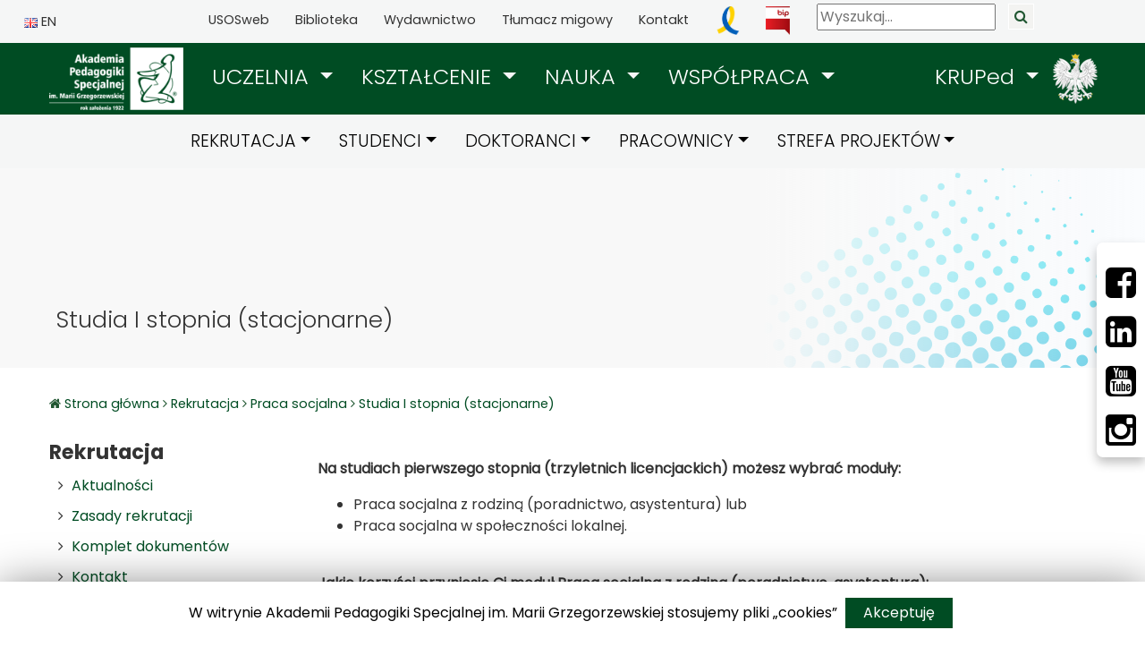

--- FILE ---
content_type: text/html; charset=utf-8
request_url: https://apswww.azurewebsites.net/rekrutacja/praca-socjalna/studia-i-stopnia-stacjonarne/
body_size: 13580
content:


<!DOCTYPE html>
<html lang="pl">
<head>
    <meta charset="utf-8">
    <meta http-equiv="X-UA-Compatible" content="IE=edge">
    <meta name="viewport" content="width=device-width, initial-scale=1">
    <meta property="og:image" content="https://www.aps.edu.pl//media/1v3ezc33/aktualnosci-65.png" />
    <meta name="facebook-domain-verification" content="y4xbfkvn5kd67q1qhkvycjgmoe13v8" />
    <!-- The above 3 meta tags *must* come first in the head; any other head content must come *after* these tags -->

    <meta name="description" content="">
    <meta name="author" content="grejp.pl">
    <link rel="icon" href="/images/favicon.ico">
    <title>Akademia Pedagogiki Specjalnej - Studia I stopnia (stacjonarne)</title>
    <!-- Bootstrap core CSS -->

    <link href="/css/fontawesome5.15.2/css/fontawesome.css" rel="stylesheet">
    <link href="/css/fontawesome5.15.2/css/brands.css" rel="stylesheet">
    <link href="/css/fontawesome5.15.2/css/solid.css" rel="stylesheet">

    <link href="/css/bootstrap4.6/bootstrap.min.css" rel="stylesheet" />
    <!-- Custom styles for this template -->
    <link href="/css/apsCSS/custom2.css" rel="stylesheet" />

    <!-- Custom styles for this template -->

    

    <link href="/css/rte.css" rel="stylesheet">
    <!-- HTML5 shim and Respond.js for IE8 support of HTML5 elements and media queries -->
    <!--[if lt IE 9]>
      <script src="https://oss.maxcdn.com/html5shiv/3.7.3/html5shiv.min.js"></script>
      <script src="https://oss.maxcdn.com/respond/1.4.2/respond.min.js"></script>
    <![endif]-->
    <!--     Fonts and icons     -->
    <link href="https://maxcdn.bootstrapcdn.com/font-awesome/4.2.0/css/font-awesome.min.css" rel="stylesheet">
    <link href='https://fonts.googleapis.com/css?family=Roboto:400,700,300' rel='stylesheet' type='text/css'>

    <!-- Custom CSS -->

    <!-- Custom CSS -->

    <script src='/js/fullcalendar/jquery.min.js'></script>
    <link href='/js/fullcalendar/fullcalendar.min.css' rel='stylesheet' />
    <link href='/js/fullcalendar/fullcalendar.print.min.css' rel='stylesheet' media='print' />
    <link href='/js/fullcalendar/scheduler.min.css' rel='stylesheet' />
    <script src='/js/fullcalendar/moment.min.js'></script>

    <script src='/js/fullcalendar/fullcalendar.min.js'></script>
    <script src='/js/fullcalendar/scheduler.min.js'></script>
    <script src='/js/fullcalendar/locale-all.js'></script>

    <script src="/Scripts/lightbox/js/lightbox.js"></script>
    <link href="/Scripts/lightbox/css/lightbox.css" rel="stylesheet" />


    <!-- Global site tag (gtag.js) - Google Analytics -->
    <script async src="https://www.googletagmanager.com/gtag/js?id=G-3LFNHRTNL7"></script>
    <script>
        window.dataLayer = window.dataLayer || [];
        function gtag() { dataLayer.push(arguments); }
        gtag('js', new Date());

        gtag('config', 'G-3LFNHRTNL7');
    </script>

    <!-- Facebook Pixel Code -->
    <script>
        !function (f, b, e, v, n, t, s) {
            if (f.fbq) return; n = f.fbq = function () {
                n.callMethod ?
                    n.callMethod.apply(n, arguments) : n.queue.push(arguments)
            };
            if (!f._fbq) f._fbq = n; n.push = n; n.loaded = !0; n.version = '2.0';
            n.queue = []; t = b.createElement(e); t.async = !0;
            t.src = v; s = b.getElementsByTagName(e)[0];
            s.parentNode.insertBefore(t, s)
        }(window, document, 'script',
            'https://connect.facebook.net/en_US/fbevents.js');
        fbq('init', '226712236022139');
        fbq('track', 'PageView');
    </script>

    <noscript>
        <img height="1" width="1" src="https://www.facebook.com/tr?id=226712236022139&ev=PageView&noscript=1" />
    </noscript>
    <!-- End Facebook Pixel Code -->
    <!-- TikTok Pixel Code Start -->
    <script>
        !function (w, d, t) {
            w.TiktokAnalyticsObject = t; var ttq = w[t] = w[t] || []; ttq.methods = ["page", "track", "identify", "instances", "debug", "on", "off", "once", "ready", "alias", "group", "enableCookie", "disableCookie", "holdConsent", "revokeConsent", "grantConsent"], ttq.setAndDefer = function (t, e) { t[e] = function () { t.push([e].concat(Array.prototype.slice.call(arguments, 0))) } }; for (var i = 0; i < ttq.methods.length; i++)ttq.setAndDefer(ttq, ttq.methods[i]); ttq.instance = function (t) {
                for (
                    var e = ttq._i[t] || [], n = 0; n < ttq.methods.length; n++)ttq.setAndDefer(e, ttq.methods[n]); return e
            }, ttq.load = function (e, n) {
                var r = "https://analytics.tiktok.com/i18n/pixel/events.js", o = n && n.partner; ttq._i = ttq._i || {}, ttq._i[e] = [], ttq._i[e]._u = r, ttq._t = ttq._t || {}, ttq._t[e] = +new Date, ttq._o = ttq._o || {}, ttq._o[e] = n || {}; n = document.createElement("script")
                    ; n.type = "text/javascript", n.async = !0, n.src = r + "?sdkid=" + e + "&lib=" + t; e = document.getElementsByTagName("script")[0]; e.parentNode.insertBefore(n, e)
            };


            ttq.load('D0RE21JC77U53580NO00');
            ttq.page();
        }(window, document, 'ttq');
    </script>
    <!-- TikTok Pixel Code End -->

</head>

<body class="d-flex flex-column h-100 mourning-mode">

    <ul class="skip-links list-unstyled">
        <li><a href="#main-menu" class="inner">Przejdź do menu głównego</a></li>
        <li><a href="#content-main" class="inner">Przejdź do treści</a></li>
        <li><a href="#search-top" class="inner">Przejdź do wyszukiwarki</a></li>
    </ul>
    <header>
        <!-- Start topbar================================================== -->

<div id="topbar" class="top-bar">
    <div class="container-fluid" style="width:100% ">
        <div class="row">
            <div class="col-2">
                <div id="language" class="div-language">
                    <a href="https://www.aps.edu.pl/home-en/"  alt="Angielska wersja strony"> <img alt="Angielska wersja strony" src="/images/en.jpg" /> EN</a>
                </div>
            </div>
            <div class="col-10">

                <div id="shortCut" class="div-shortCuts  pull-left">

                    <a href="https://usosweb.aps.edu.pl">USOSweb</a>
                    <a href="https://www.aps.edu.pl/biblioteka/">Biblioteka</a>
                    <a href="https://www.aps.edu.pl/wydawnictwo/">Wydawnictwo</a>
                    <a href="https://pzgomaz.com/#!/notLogged?customer=apswarszawa">Tłumacz migowy</a>
                    <a href="https://www.aps.edu.pl/kontakt/">Kontakt</a>
                    <a href="https://www.aps.edu.pl/aktualnosci/solidarni-z-ukraina/">
                        <img alt="Solidarni z Ukrainą" style="height:32px" src="/images/uk.png" />
                    </a>
                    <a href="http://bip.aps.edu.pl/">
                        <img alt="Biuletynu Informacji Publicznej" style="height:32px" src="/images/bip.png" />
                    </a>
                </div>
                <search class="pull-left search-bar" id="search-top" >
                    <form action="/search/" method="GET">
                        <input id="search" type="text" aria-label="Wyszukaj" placeholder="Wyszukaj..." name="query">
                        <input type="submit" title="Szukaj" class="searchButton" value="&#xf002;" />
                    </form>
                </search>

            </div>
        </div>
    </div>
</div>

<div id="topbar-min" class="topbar-min">
    <div class="container" style="width:100% ">
        <div class="row">
            <div class="col-1">
                <div id="language" class="div-language">
                    <a href="https://www.aps.edu.pl/home-en/">EN</a>
                </div>
            </div>
            <div class="col-11">
                <search class="pull-right search-bar" id="search-top">
                    <form action="/search/" method="GET">
                        <input type="submit" title="Szukaj" class="searchButton pull-right" style="float:right;margin-top:7px;" value="&#xf002;" />
                        <input id="search" type="text" aria-label="Wyszukaj" class="pull-right" style="float: right; margin-top: 7px;" placeholder="Wyszukaj..." name="query">

                    </form>
                </search>
            </div>
        </div>
    </div>
</div>

        <!-- END topbar
        ================================================== -->
        <!-- Start Navbar
        ================================================== -->

<div class="main-menu-green">
    <div class="container">
        <nav id="main-menu" class="navbar navbar-expand-lg navbar-dark bg-dark navbar-green" aria-label="Główna nawigacja">
            <a class="navbar-brand" href="https://www.aps.edu.pl/"><img alt="link do strony głównej APS" style="height:70px;" src="/images/apsLogoLeft.png" /></a>

            <button class="navbar-toggler" type="button" data-toggle="collapse" data-target="#navbarMainAPS" aria-controls="navbarMainAPS" aria-expanded="false"
                    aria-label="przełącz nawigację">
                <span class="navbar-toggler-icon"></span>
            </button>
            <div class="collapse navbar-collapse justify-content-md-center  navbar-main-menu" id="navbarMainAPS">
                <ul class="navbar-nav">
                    <li class="nav-item dropdown active">
                        <span class="nav-link dropdown-toggle" id="navbarDropdownUczelnia" role="button" data-toggle="dropdown" aria-haspopup="true" aria-expanded="false"
                           href="#"><a class="nav-link-click" href="https://www.aps.edu.pl/uczelnia/"> UCZELNIA </a><span class="icaret nav-plus fas fa-chevron-down"></span></span>
                       
                            <div class="dropdown-menu" aria-labelledby="navbarDropdownUczelnia">

                                    <a class="dropdown-item" href="/uczelnia/o-uczelni/">

                                        <i class="fa fa-angle-right "></i>
                                        O Uczelni
                                    </a>
                                    <a class="dropdown-item" href="/uczelnia/struktura/">

                                        <i class="fa fa-angle-right "></i>
                                        Struktura
                                    </a>
                                    <a class="dropdown-item" href="/uczelnia/tytuly-honorowe-i-wyroznienia/">

                                        <i class="fa fa-angle-right "></i>
                                        Tytu&#x142;y Honorowe i Wyr&#xF3;&#x17C;nienia
                                    </a>
                                    <a class="dropdown-item" href="/uczelnia/galeria-zdjecia-filmy-transmisje/">

                                        <i class="fa fa-angle-right "></i>
                                        Galeria - zdj&#x119;cia, filmy, transmisje
                                    </a>
                                    <a class="dropdown-item" href="/uczelnia/katedra-unesco/">

                                        <i class="fa fa-angle-right "></i>
                                        Katedra UNESCO
                                    </a>
                                    <a class="dropdown-item" href="/uczelnia/wirtualne-muzeum-marii-grzegorzewskiej/">

                                        <i class="fa fa-angle-right "></i>
                                        Wirtualne Muzeum Marii Grzegorzewskiej
                                    </a>
                                    <a class="dropdown-item" href="/uczelnia/wybory-w-aps-2024-2028/">

                                        <i class="fa fa-angle-right "></i>
                                        Wybory w APS 2024-2028
                                    </a>
                                    <a class="dropdown-item" href="/uczelnia/przeciwdzialanie-mobbingowi-i-dyskryminacji/">

                                        <i class="fa fa-angle-right "></i>
                                        Przeciwdzia&#x142;anie mobbingowi i dyskryminacji
                                    </a>
                                    <a class="dropdown-item" href="/uczelnia/deklaracja-dostepnosci/">

                                        <i class="fa fa-angle-right "></i>
                                        Deklaracja dost&#x119;pno&#x15B;ci
                                    </a>
                                    <a class="dropdown-item" href="/uczelnia/bezpieczenstwo/">

                                        <i class="fa fa-angle-right "></i>
                                        Bezpiecze&#x144;stwo
                                    </a>
                                    <a class="dropdown-item" href="/uczelnia/informacja-o-dofinansowaniu-ze-srodkow-budzetu-panstwa/">

                                        <i class="fa fa-angle-right "></i>
                                        Informacja o dofinansowaniu ze &#x15B;rodk&#xF3;w bud&#x17C;etu pa&#x144;stwa
                                    </a>
                            </div>
                    </li>
                    <li class="nav-item dropdown">
                        <span class="nav-link dropdown-toggle" id="navbarDropdownKsztalcenie" role="button" data-toggle="dropdown" aria-haspopup="true" aria-expanded="false">
                            <a class="nav-link-click" href="https://www.aps.edu.pl/ksztalcenie/"> KSZTAŁCENIE </a><span class="icaret nav-plus fas fa-chevron-down"></span>
                        </span>
                            <div class="dropdown-menu" aria-labelledby="navbarDropdownKsztalcenie">

                                    <a class="dropdown-item" href="/ksztalcenie/kierunki-studiow/">Kierunki studi&#xF3;w</a>
                                    <a class="dropdown-item" href="/ksztalcenie/studia-podyplomowe-i-kursy/">Studia podyplomowe i kursy</a>
                                    <a class="dropdown-item" href="/ksztalcenie/jakosc-ksztalcenia/">Jako&#x15B;&#x107; kszta&#x142;cenia</a>
                                    <a class="dropdown-item" href="/ksztalcenie/nostryfikacja/">Nostryfikacja</a>
                                    <a class="dropdown-item" href="/ksztalcenie/centrum-doskonalenia-dydaktycznego-aps/">Centrum Doskonalenia Dydaktycznego APS</a>
                                    <a class="dropdown-item" href="/ksztalcenie/certyfikacja-terapeuta-srodowiskowy-dzieci-i-mlodziezy/">Certyfikacja -  Terapeuta &#x15B;rodowiskowy dzieci i m&#x142;odzie&#x17C;y</a>
                            </div>
                    </li>

                    <li class="nav-item dropdown">
                        <span class="nav-link dropdown-toggle" id="navbarDropdownNauka" role="button" data-toggle="dropdown" aria-haspopup="true" aria-expanded="false">
                            <a class="nav-link-click" href="https://www.aps.edu.pl/nauka/"> NAUKA </a><span class="icaret nav-plus fas fa-chevron-down"></span>
                        </span>
                            <div class="dropdown-menu" aria-labelledby="navbarDropdownNauka">

                                    <a class="dropdown-item" href="/nauka/postepowania-awansowe/">Post&#x119;powania awansowe</a>
                                    <a class="dropdown-item" href="/nauka/biuro-ds-projektow-naukowych/">Biuro ds. Projekt&#xF3;w Naukowych</a>
                                    <a class="dropdown-item" href="/nauka/konferencje-w-akademii-pedagogiki-specjalnej-im-marii-grzegorzewskiej/">Konferencje w Akademii Pedagogiki Specjalnej im. Marii Grzegorzewskiej</a>
                                    <a class="dropdown-item" href="/nauka/komisja-ds-etyki/">Komisja ds. Etyki</a>
                                    <a class="dropdown-item" href="/nauka/rady-naukowe-dyscyplin/">Rady Naukowe Dyscyplin</a>
                                    <a class="dropdown-item" href="/nauka/zespoly-badawcze/">Zespo&#x142;y badawcze</a>
                                    <a class="dropdown-item" href="/nauka/platforma-badawcza-pdrub/">Platforma badawcza - PdRUB</a>
                                    <a class="dropdown-item" href="/nauka/oferty-pracy-w-projektach/">Oferty pracy w projektach</a>
                                    <a class="dropdown-item" href="/nauka/maxqda/">MAXQDA</a>
                                    <a class="dropdown-item" href="/nauka/ibm-spss-statistics/">IBM SPSS Statistics</a>
                                    <a class="dropdown-item" href="/nauka/zespol-naukowy-i-dydaktyczny/">Zesp&#xF3;&#x142; naukowy i dydaktyczny</a>
                            </div>
                    </li>

                    
                    <li class="nav-item dropdown">
                        <span class="nav-link dropdown-toggle" id="navbarDropdownWspolpraca" role="button" data-toggle="dropdown" aria-haspopup="true" aria-expanded="false">
                            <a class="nav-link-click" href="https://www.aps.edu.pl/wspolpraca/"> WSPÓŁPRACA </a><span class="icaret nav-plus fas fa-chevron-down"></span></span>

                            <div class="dropdown-menu" aria-labelledby="navbarDropdownWspolpraca">

                                    <a class="dropdown-item" href="/wspolpraca/partnerzy-krajowi/">Partnerzy krajowi</a>
                                    <a class="dropdown-item" href="/wspolpraca/partnerzy-zagraniczni/">Partnerzy zagraniczni</a>
                                    <a class="dropdown-item" href="/wspolpraca/klub-absolwentow-aps/">Klub Absolwent&#xF3;w APS</a>
                                    <a class="dropdown-item" href="/wspolpraca/towarzystwo-absolwentow-i-przyjaciol-aps/">Towarzystwo Absolwent&#xF3;w i Przyjaci&#xF3;&#x142; APS</a>
                                    <a class="dropdown-item" href="/wspolpraca/centrum-transferu-wiedzy/">Centrum Transferu Wiedzy</a>
                                    <a class="dropdown-item" href="/wspolpraca/fundacja-im-marii-grzegorzewskiej/">Fundacja im. Marii Grzegorzewskiej</a>
                                    <a class="dropdown-item" href="/wspolpraca/zrownowazony-rozwoj-i-spoleczna-odpowiedzialnosc-uczelni/">Zr&#xF3;wnowa&#x17C;ony Rozw&#xF3;j i Spo&#x142;eczna Odpowiedzialno&#x15B;&#x107; Uczelni</a>
                                    <a class="dropdown-item" href="/wspolpraca/rada-interesariuszy/">Rada Interesariuszy</a>
                                    <a class="dropdown-item" href="/wspolpraca/absolutnie-spoleczne-kino/">Absolutnie Spo&#x142;eczne Kino</a>
                                    <a class="dropdown-item" href="/wspolpraca/specjalizacja-psychologia-kliniczna/">Specjalizacja Psychologia kliniczna</a>
                                    <a class="dropdown-item" href="/wspolpraca/ospar/">OSPAR</a>
                                    <a class="dropdown-item" href="/wspolpraca/kontakt/">Kontakt</a>
                            </div>

                    </li>

                    <li class="nav-item dropdown">
                        <span class="nav-link dropdown-toggle" id="navbarDropdownKruped" role="button" data-toggle="dropdown" aria-haspopup="true" aria-expanded="false">
                            <a class="nav-link-click kruped" href="https://www.aps.edu.pl/kruped/"> KRUPed </a><span class="icaret nav-plus fas fa-chevron-down"></span>
                        </span>

                            <div class="dropdown-menu" aria-labelledby="navbarDropdownKruped">

                                    <a class="dropdown-item" href="/kruped/wladze/">W&#x142;adze</a>
                                    <a class="dropdown-item" href="/kruped/uczelnie-czlonkowskie/">Uczelnie cz&#x142;onkowskie</a>
                                    <a class="dropdown-item" href="/kruped/sprawozdania/">Sprawozdania</a>
                                    <a class="dropdown-item" href="/kruped/uchwaly/">Uchwa&#x142;y</a>
                                    <a class="dropdown-item" href="/kruped/kalendarz-kruped/">Kalendarz KRUPed</a>
                                    <a class="dropdown-item" href="/kruped/kontakt/">Kontakt</a>
                            </div>
                    </li>

                    <li class="nav-item nav-godlo"><img alt="" src="/images/godlo.png" /></li>

                    <li class="nav-item main-menu-sub">
                        <a class="nav-link" href="https://www.aps.edu.pl/rekrutacja/">REKRUTACJA</a>

                    </li>
                    <li class="main-menu-sub">
                        <a class="nav-link" href="https://www.aps.edu.pl/studenci/">STUDENCI</a>


                    </li>
                    <li class="main-menu-sub">
                        <a class="nav-link" href="https://www.aps.edu.pl/doktoranci/">DOKTORANCI</a>



                    </li>
                    <li class="main-menu-sub">
                        <a class="nav-link" href="https://www.aps.edu.pl/pracownicy/">PRACOWNICY</a>
                    </li>
                    <li class="main-menu-sub">
                        <a class="nav-link" href="https://www.aps.edu.pl/strefa-projektow/">STREFA PROJEKTÓW</a>
                    </li>

                    <li class="main-menu-sub">


                        <a class="nav-link" href="https://usosweb.aps.edu.pl">USOSweb</a>
                        <a href="https://apd.aps.edu.pl/">APD</a>
                        <a class="nav-link" href="http://poczta.aps.edu.pl">Poczta</a>
                        <a class="nav-link" href="https://www.aps.edu.pl/biblioteka/">Biblioteka</a>
                        <a class="nav-link" href="https://www.aps.edu.pl/wydawnictwo/">Wydawnictwo</a>
                        <a class="nav-link" href="http://web.aps.edu.pl">E-learning</a>
                        <a class="nav-link" href="http://praca.aps.edu.pl">Portal Pracy APS</a>

                        <a class="nav-link" href="https://pzgomaz.com/#!/notLogged?customer=apswarszawa">Tłumacz migowy</a>
                        <a class="nav-link" href="https://www.aps.edu.pl/kontakt/">Kontakt</a>

                    </li>
                </ul>

            </div>

        </nav>
    </div>
</div>
<div class="main-menu-sub-light">
    <div class="container">
        <div class="navbar navbar-second navbar-expand-lg navbar-light bg-light nav-sub">
            <div class="collapse navbar-collapse justify-content-md-center" id="navbarMainSubAPS">
                <ul class="navbar-nav">
                    <li class="nav-item dropdown">
                        <a class="nav-link dropdown-toggle" id="navbarDropdownRekrutacja" role="button" data-toggle="dropdown" aria-haspopup="true" aria-expanded="false" href="https://www.aps.edu.pl/rekrutacja/">REKRUTACJA</a>
                            <div class="dropdown-menu" aria-labelledby="navbarDropdownRekrutacja">
                                    <a class="dropdown-item" href="/rekrutacja/aktualnosci/">Aktualno&#x15B;ci</a>
                                    <a class="dropdown-item" href="/rekrutacja/zasady-rekrutacji/">Zasady rekrutacji</a>
                                    <a class="dropdown-item" href="/rekrutacja/komplet-dokumentow/">Komplet dokument&#xF3;w</a>
                                    <a class="dropdown-item" href="/rekrutacja/kontakt/">Kontakt</a>
                                    <a class="dropdown-item" href="/rekrutacja/edukacja-artystyczna-w-zakresie-sztuk-plastycznych/">Edukacja artystyczna w zakresie sztuk plastycznych</a>
                                    <a class="dropdown-item" href="/rekrutacja/fizjoterapia/">Fizjoterapia</a>
                                    <a class="dropdown-item" href="/rekrutacja/logopedia/">Logopedia</a>
                                    <a class="dropdown-item" href="/rekrutacja/pedagogika/">Pedagogika</a>
                                    <a class="dropdown-item" href="/rekrutacja/pedagogika-opiekunczo-wychowawcza-i-szkolna/">Pedagogika opieku&#x144;czo-wychowawcza i szkolna</a>
                                    <a class="dropdown-item" href="/rekrutacja/pedagogika-przedszkolna-i-wczesnoszkolna/">Pedagogika przedszkolna i wczesnoszkolna</a>
                                    <a class="dropdown-item" href="/rekrutacja/pedagogika-resocjalizacyjna/">Pedagogika resocjalizacyjna</a>
                                    <a class="dropdown-item" href="/rekrutacja/pedagogika-specjalna/">Pedagogika specjalna</a>
                                    <a class="dropdown-item" href="/rekrutacja/pedagogika-zdolnosci-i-informatyki/">Pedagogika zdolno&#x15B;ci i informatyki</a>
                                    <a class="dropdown-item" href="/rekrutacja/praca-socjalna/">Praca socjalna</a>
                                    <a class="dropdown-item" href="/rekrutacja/psychologia/">Psychologia</a>
                                    <a class="dropdown-item" href="/rekrutacja/socjologia/">Socjologia</a>
                            </div>
                    </li>
                    <li class="nav-item dropdown">
                        <a class="nav-link  dropdown-toggle" id="navbarDropdownStudenci" role="button" data-toggle="dropdown" aria-haspopup="true" aria-expanded="false" href="https://www.aps.edu.pl/studenci/">STUDENCI</a>
                            <div class="dropdown-menu" aria-labelledby="navbarDropdownStudenci">

                                    <a class="dropdown-item" href="/studenci/ksztalcenie-zdalne/">Kszta&#x142;cenie zdalne</a>
                                    <a class="dropdown-item" href="/studenci/przebieg-studiow/">Przebieg studi&#xF3;w</a>
                                    <a class="dropdown-item" href="/studenci/plany-zajec/">Plany zaj&#x119;&#x107;</a>
                                    <a class="dropdown-item" href="/studenci/lektoraty/">Lektoraty</a>
                                    <a class="dropdown-item" href="/studenci/erasmusplus-studenci-aps/">Erasmus&#x2B; studenci APS</a>
                                    <a class="dropdown-item" href="/studenci/wsparcie-dla-studentow/">Wsparcie dla student&#xF3;w</a>
                                    <a class="dropdown-item" href="/studenci/kodeks-etyki-studentow/">Kodeks etyki student&#xF3;w</a>
                                    <a class="dropdown-item" href="/studenci/procedura-przeciwdzialania-mobbingowi-i-dyskryminacji/">Procedura przeciwdzia&#x142;ania mobbingowi i dyskryminacji</a>
                                    <a class="dropdown-item" href="/studenci/przed-dyplomem/">Przed dyplomem</a>
                                    <a class="dropdown-item" href="/studenci/absolwenci/">Absolwenci</a>
                                    <a class="dropdown-item" href="/studenci/samorzad-studentow/">Samorz&#x105;d Student&#xF3;w</a>
                                    <a class="dropdown-item" href="/studenci/klub-uczelniany-azs-aps/">Klub Uczelniany AZS APS</a>
                                    <a class="dropdown-item" href="/studenci/ubezpieczenia/">Ubezpieczenia</a>
                            </div>
                    </li>
                    <li class="nav-item dropdown">
                        <a class="nav-link dropdown-toggle" id="navbarDropdownDoktoranci" role="button" data-toggle="dropdown" aria-haspopup="true" aria-expanded="false" href="https://www.aps.edu.pl/doktoranci/">DOKTORANCI</a>
                            <div class="dropdown-menu" aria-labelledby="navbarDropdownDoktoranci">

                                    <a class="dropdown-item" href="/doktoranci/szkola-doktorska/">Szko&#x142;a Doktorska</a>
                                    <a class="dropdown-item" href="/doktoranci/strefa-doktoranta/">Strefa doktoranta</a>
                                    <a class="dropdown-item" href="/doktoranci/postepowania-w-sprawie-nadania-stopnia-doktora/">Post&#x119;powania w sprawie nadania stopnia doktora</a>
                                    <a class="dropdown-item" href="/doktoranci/kontakt/">Kontakt</a>
                            </div>
                    </li>

                    <li class="nav-item dropdown">
                        <a class="nav-link dropdown-toggle" id="navbarDropdownPracownicy" role="button" data-toggle="dropdown" aria-haspopup="true" aria-expanded="false" href="https://www.aps.edu.pl/pracownicy/">PRACOWNICY</a>
                            <div class="dropdown-menu" aria-labelledby="navbarDropdownPracownicy">

                                    <a class="dropdown-item" href="/pracownicy/okresowa-ocena-nauczycieli-akademickich/">Okresowa Ocena Nauczycieli Akademickich</a>
                                    <a class="dropdown-item" href="/pracownicy/sprawy-socjalne/">Sprawy socjalne</a>
                                    <a class="dropdown-item" href="/pracownicy/biuro-spraw-pracowniczych/">Biuro Spraw Pracowniczych</a>
                                    <a class="dropdown-item" href="/pracownicy/standardy-ochrony-maloletnich/">Standardy ochrony ma&#x142;oletnich</a>
                                    <a class="dropdown-item" href="/pracownicy/kasa-zapomogowo-pozyczkowa/">Kasa Zapomogowo-Po&#x17C;yczkowa</a>
                                    <a class="dropdown-item" href="/pracownicy/umowy-zlecenia-dydaktyka/">Umowy zlecenia - Dydaktyka</a>
                                    <a class="dropdown-item" href="/pracownicy/intranet/">Intranet</a>
                                    <a class="dropdown-item" href="/pracownicy/ppk/">PPK</a>
                                    <a class="dropdown-item" href="/pracownicy/procedura-zglaszania-przez-sygnalistow-naruszen-prawa/">Procedura zg&#x142;aszania przez sygnalist&#xF3;w narusze&#x144; prawa</a>
                                    <a class="dropdown-item" href="/pracownicy/erasmusplus-dla-pracownikow/">ERASMUS&#x2B; (dla pracownik&#xF3;w)</a>
                            </div>

                    </li>
                    <li class="nav-item dropdown">
                        <a class="nav-link dropdown-toggle" id="navbarDropdownPracownicy" role="button" data-toggle="dropdown" aria-haspopup="true" aria-expanded="false" href="https://www.aps.edu.pl/strefa-projektow/">STREFA PROJEKTÓW</a>
                            <div class="dropdown-menu" aria-labelledby="navbarDropdownProjekty">

                                    <a class="dropdown-item" href="/strefa-projektow/dla-wnioskujacych/">Dla wnioskuj&#x105;cych</a>
                                    <a class="dropdown-item" href="/strefa-projektow/dla-realizujacych/">Dla realizuj&#x105;cych</a>
                                    <a class="dropdown-item" href="/strefa-projektow/o-nas/">o nas</a>
                                    <a class="dropdown-item" href="/strefa-projektow/projekty-w-trakcie-realizacji/">Projekty w trakcie realizacji</a>
                                    <a class="dropdown-item" href="/strefa-projektow/projekty-zakonczone/">Projekty zako&#x144;czone</a>
                            </div>

                    </li>
                </ul>
            </div>
        </div>
    </div>
</div>












































        <!-- ==================================================
        End  Navbar -->
    </header>
    <main id="content-main" role="main" class="">



<div class="floating-box">
    <div>

        <a href="https://www.facebook.com/apswarszawa" alt="Facebook - Akademia Pedagogiki Specjalnej" aria-label="Facebbok">
            <i class="fa fa-facebook-square"></i>
        </a>

        <a href="https://www.linkedin.com/school/15096506?pathWildcard=15096506" alt="Linkedin - Akademia Pedagogiki Specjalnej" aria-label="LinkedIn">
            <i class="fa fa-linkedin-square"></i>
        </a>

        <a href="https://www.youtube.com/user/apswarszawa" alt="Youtube - Akademia Pedagogiki Specjalnej" aria-label="Youtube">
            <i class="fa fa-youtube-square"></i>
        </a>

        <a href="https://www.instagram.com/apswarszawa/" alt="Instagram - Akademia Pedagogiki Specjalnej" aria-label="Instagram">
            <i class="fa fa-instagram"></i>
        </a>

    </div>
</div>
        
<div class="inner-header">
    <div class="container-fluid" style="background: linear-gradient(to left, rgba(248,248,248, 0), rgba(248,248,248, 100), rgba(248,248,248, 100), rgba(248,248,248, 100)),url(&#x27;/media/1v3ezc33/aktualnosci-65.png&#x27;) right no-repeat;min-height:223px;">
        <div class="container">
            <div class="row">
                <div class="col-md-6">
                    <div class="d-flex align-items-end" style="min-height: 200px;">
                        <div class="mt-auto p-2">
                            <h2 class="page-title">
                                Studia I stopnia (stacjonarne)
                            </h2>
                        </div>
                    </div>
                </div>
            </div>
        </div>
    </div>
</div>

<div class="container">


    <div class="row">
        <div class="col-md-12">
            <!-- Start Breadcrumbs
            ================================================== -->


<p class="page-site-map">
    <i class="fa fa-home"></i> <a href="https://www.aps.edu.pl/"> Strona główna </a>
        <i class="fa fa-angle-right"></i> <a class="" href="/rekrutacja/">Rekrutacja</a>
        <i class="fa fa-angle-right"></i> <a class="" href="/rekrutacja/praca-socjalna/">Praca socjalna</a>
        <i class="fa fa-angle-right"></i> <a class="current" href="/rekrutacja/praca-socjalna/studia-i-stopnia-stacjonarne/">Studia I stopnia (stacjonarne)</a>
</p>            <!-- ==================================================
            End Breadcrumbs -->
        </div>
    </div>
    <div class="row flex-column-reverse flex-md-row">

        <div class="col-sm-3">

            <!-- Start Sub Menu Box
            ================================================== -->


<div class="box-small box-news">
    <div class="">
        <h3 class="right-pane-title">  Rekrutacja</h3>
    </div>
    <div class="">
        <ul class="sub-menu-right">
                    <li>
                        <i class="fa fa-angle-right aniatest "></i> <a class="" href='/rekrutacja/aktualnosci/'> Aktualno&#x15B;ci </a>

                    </li>
                    <li>
                        <i class="fa fa-angle-right aniatest "></i> <a class="" href='/rekrutacja/zasady-rekrutacji/'> Zasady rekrutacji </a>

                    </li>
                    <li>
                        <i class="fa fa-angle-right aniatest "></i> <a class="" href='/rekrutacja/komplet-dokumentow/'> Komplet dokument&#xF3;w </a>

                    </li>
                    <li>
                        <i class="fa fa-angle-right aniatest "></i> <a class="" href='/rekrutacja/kontakt/'> Kontakt </a>

                    </li>
                    <li>
                        <i class="fa fa-angle-right aniatest "></i> <a class="" href='/rekrutacja/edukacja-artystyczna-w-zakresie-sztuk-plastycznych/'> Edukacja artystyczna w zakresie sztuk plastycznych </a>

                    </li>
                    <li>
                        <i class="fa fa-angle-right aniatest "></i> <a class="" href='/rekrutacja/fizjoterapia/'> Fizjoterapia </a>

                    </li>
                    <li>
                        <i class="fa fa-angle-right aniatest "></i> <a class="" href='/rekrutacja/logopedia/'> Logopedia </a>

                    </li>
                    <li>
                        <i class="fa fa-angle-right aniatest "></i> <a class="" href='/rekrutacja/pedagogika/'> Pedagogika </a>

                    </li>
                    <li>
                        <i class="fa fa-angle-right aniatest "></i> <a class="" href='/rekrutacja/pedagogika-opiekunczo-wychowawcza-i-szkolna/'> Pedagogika opieku&#x144;czo-wychowawcza i szkolna </a>

                    </li>
                    <li>
                        <i class="fa fa-angle-right aniatest "></i> <a class="" href='/rekrutacja/pedagogika-przedszkolna-i-wczesnoszkolna/'> Pedagogika przedszkolna i wczesnoszkolna </a>

                    </li>
                    <li>
                        <i class="fa fa-angle-right aniatest "></i> <a class="" href='/rekrutacja/pedagogika-resocjalizacyjna/'> Pedagogika resocjalizacyjna Pedagogika resocjalizacyjna z socjoterapi&#x105; </a>

                    </li>
                    <li>
                        <i class="fa fa-angle-right aniatest "></i> <a class="" href='/rekrutacja/pedagogika-specjalna/'> Pedagogika specjalna </a>

                    </li>
                    <li>
                        <i class="fa fa-angle-right aniatest "></i> <a class="" href='/rekrutacja/pedagogika-zdolnosci-i-informatyki/'> Pedagogika zdolno&#x15B;ci i informatyki </a>

                    </li>
                    <li>
                        <i class="fa fa-angle-right aniatest "></i> <a class="" href='/rekrutacja/praca-socjalna/'> Praca socjalna </a>

                            <ul class="sub-menu-right sub-menu-level2">
                            <li>
                                <i class="fa fa-angle-right menu-active"></i><i class="fa fa-angle-right "></i>
                                        <a class="menu-active" href="/rekrutacja/praca-socjalna/studia-i-stopnia-stacjonarne/">Studia I stopnia (stacjonarne)</a>
                            </li>
                            <li>
                                <i class="fa fa-angle-right "></i><i class="fa fa-angle-right "></i>
                                        <a class="" href="/rekrutacja/praca-socjalna/perspektywy-zatrudnienia/">Perspektywy zatrudnienia</a>
                            </li>
                            <li>
                                <i class="fa fa-angle-right "></i><i class="fa fa-angle-right "></i>
                                        <a class="" href="/rekrutacja/praca-socjalna/kadra/">Kadra</a>
                            </li>
                            <li>
                                <i class="fa fa-angle-right "></i><i class="fa fa-angle-right "></i>
                                        <a class="" href="/rekrutacja/praca-socjalna/wymagania-rekrutacyjne/">Wymagania rekrutacyjne</a>
                            </li>
                            </ul>
                    </li>
                    <li>
                        <i class="fa fa-angle-right aniatest "></i> <a class="" href='/rekrutacja/psychologia/'> Psychologia </a>

                    </li>
                    <li>
                        <i class="fa fa-angle-right aniatest "></i> <a class="" href='/rekrutacja/socjologia/'> Socjologia </a>

                    </li>
        </ul>

    </div>
</div>



            <!-- ==================================================
            End Sub Menu Box -->
            <!-- Start News Box
            ================================================== -->


<div class="box-small box-news">
    <div class="">
        <a href="/aktualnosci/"><h3 class="news-right-pane-title"> Aktualności</h3></a>
    </div>
                <div class="outer-detail news-box-item-with-border" style="float:left;margin-bottom:20px;">
                    <div class="news-image">
                        <div class="news-box-data">
                            <span class="news-date">
                                <i class="fa fa-calendar" aria-hidden="true"></i>
                                &nbsp;&nbsp; 23-01-2026
                            </span>
                        </div>
                        <img alt="" style="width:100%" src="/media/rvfhff0n/__2026-baner-__absolutnie-spoleczne-kino-22-01-2026.png" />
                    </div>
                    <div class="news-detail">
                        <p><a href="/aktualnosci/projekcja-filmu-7-dni-bez-internetu-w-ramach-cyklu-absolutnie-spoleczne-kino/">Projekcja filmu &#x201E;7 dni bez Internetu&#x201D; w ramach cyklu Absolutnie Spo&#x142;eczne Kino</a></p>
                    </div>
                </div>
            <br /><br />
                <div class="outer-detail news-box-item-with-border" style="float:left;margin-bottom:20px;">
                    <div class="news-image">
                        <div class="news-box-data">
                            <span class="news-date">
                                <i class="fa fa-calendar" aria-hidden="true"></i>
                                &nbsp;&nbsp; 21-01-2026
                            </span>
                        </div>
                        <img alt="" style="width:100%" src="/media/mlkec5ji/xv-edycja-konkursu-na-najlepsz&#x105;-prac&#x119;-dyplomow&#x105;.png" />
                    </div>
                    <div class="news-detail">
                        <p><a href="/aktualnosci/xv-edycja-konkursu-na-najlepsza-prace-dyplomowa/">XV Edycja Konkursu na najlepsz&#x105; prac&#x119; dyplomow&#x105; </a></p>
                    </div>
                </div>
            <br /><br />
                <div class="outer-detail news-box-item-with-border" style="float:left;margin-bottom:20px;">
                    <div class="news-image">
                        <div class="news-box-data">
                            <span class="news-date">
                                <i class="fa fa-calendar" aria-hidden="true"></i>
                                &nbsp;&nbsp; 21-01-2026
                            </span>
                        </div>
                        <img alt="" style="width:100%" src="/media/dgzlhcos/__2026-baner-__podyplomowe_terapia-z-zaburz-sensorycz.png" />
                    </div>
                    <div class="news-detail">
                        <p><a href="/aktualnosci/rekrutacja-na-studia-podyplomowe-diagnoza-i-terapia-dziecka-z-zaburzeniami-integracji-sensorycznej/">Rekrutacja na studia podyplomowe &#x201E;Diagnoza i terapia dziecka z zaburzeniami integracji sensorycznej&#x201D;</a></p>
                    </div>
                </div>
            <br /><br />

</div>


            <!-- ==================================================
            End News Box -->


        </div>

        <div class="col-sm-9">

            <article class="page-article">
                <p><strong>Na studiach pierwszego stopnia (trzyletnich licencjackich) możesz wybrać moduły:</strong></p>
<ul>
<li>Praca socjalna z rodziną (poradnictwo, asystentura) lub</li>
<li>Praca socjalna w społeczności lokalnej.</li>
</ul>
<p><strong><br />Jakie korzyści przyniesie Ci moduł Praca socjalna z rodziną (poradnictwo, asystentura):</strong></p>
<ul>
<li>Zdobędziesz wiedzę oraz nabędziesz praktycznych umiejętności z zakresu szeroko rozumianej pracy z rodziną, uwzględniającej różne kategorie rodzin i ich problemów.<br /><br /></li>
<li>Poznasz specyfikę pracy pracownika socjalnego, asystenta, streetworkera i innych ekspertów wspierających rodzinę w kryzysie.<br /><br /></li>
<li>Będziesz przygotowany do pomagania, wspierania i poradnictwa rodzinnego.<br /><br /></li>
<li>Poznasz specyfikę pracy na rzecz rodziny doświadczającej takich problemów jak: bieda, ubóstwo, bezrobocie, rozwód, samotne rodzicielstwo, bezradność w kwestiach opiekuńczo-wychowawczych, sieroctwo społeczne, przemoc, uzależnienia, problemy komunikacyjne, niepełnosprawność, choroba, śmierć, poczucie osamotnienia, pobyt w jednostce penitencjarnej, problemy z wymiarem sprawiedliwości, zaburzenia psychiczne, emocjonalne, spory, konflikty i inne.<br /><br /></li>
<li>Zdobytą wiedzę i umiejętności wykorzystasz w pracy zawodowej, jak również dla rozwoju osobistego.</li>
</ul>
<p> </p>
<p><strong>Jakie korzyści przyniesie Ci moduł Praca socjalna w społeczności lokalnej:</strong></p>
<ul>
<li>Zdobędziesz wiedzę i umiejętności niezbędne do pracy socjalnej w społeczności lokalnej, współpracy międzyinstytucjonalnej i streetworkingu.<br /><br /></li>
<li>Nabędziesz umiejętność organizacji środowiska lokalnego, które wspiera człowieka w rozwoju i codziennym funkcjonowaniu.<br /><br /></li>
<li>Nauczysz się, jak organizować zajęcia i spotkania dla różnych grup społecznych.<br /><br /></li>
<li>Przygotujesz się do prowadzenia różnych inicjatyw w instytucjach publicznych funkcjonujących w środowisku lokalnym, w organizacjach pozarządowych oraz w ramach akcji organizowanych na rzecz społeczności lokalnej.<br /><br /></li>
<li>Poznasz różne mechanizmy związane z działaniami podejmowanymi w ramach pracy socjalnej w społeczności lokalnej.<br /><br /></li>
<li>Nabyte kompetencje udoskonalą Twój własny rozwój osobisty, jak i przyczynią się do zwiększenia konkurencyjności na rynku pracy.</li>
</ul>
<p> </p>
<p>Uruchomienie poszczególnych modułów może być uzależnione od liczby Kandydatów przyjętych na studia.</p>
<p><span class="text-selection" style="vertical-align: inherit;">Internetowa Rejestracja Kandydatów - <a rel="noopener" href="https://rekrutacja.aps.edu.pl/pl/" target="_blank" title="Internetowa Rejestracja Kandydatów">link do strony</a></span></p>
<p style="text-align: justify;"> </p>
            </article>

        </div>

    </div>
</div>







    </main>



    <footer>
        <div class="container-fluid">
            <div class="row ">
                <div class="col-sm">
                    <h1>Akademia<br />Pedagogiki<br />Specjalnej</h1>
                    <h2>im. Marii Grzegorzewskiej</h2>
                    Ul. Szczęśliwicka 40,<br />
                    02-353 Warszawa<br />
                    NIP: 525-00-05-840<br />
                    REGON: 000001488<br />
                    <br /><br />
                    Tel. +48 22 589 36 00<br />
                    fax . +48 22 658 11 18 / Kancelaria<br />
                    e-mail : <a href="mailto:aps@aps.edu.pl">aps@aps.edu.pl</a></p>

                </div>

                <div class="col-sm">
                    <h5>Linki</h5>
                    <ul class="footer-links">
                        <li>
                            <a href="https://www.aps.edu.pl/kontakt/">Kontakt</a>
                        </li>
                        <li>
                            <a href="https://www.aps.edu.pl/instytuty/">Instytuty</a>
                        </li>
                        <li>
                            <a href="https://usosweb.aps.edu.pl">USOSweb</a>
                        </li>
                        <li>
                            <a href="https://apd.aps.edu.pl/">APD</a>
                        </li>
                        <li>
                            <a href="http://poczta.aps.edu.pl">Poczta</a>
                        </li>
                        <li>
                            <a href="https://www.aps.edu.pl/biblioteka/">Biblioteka</a>
                        </li>
                        <li>
                            <a href="http://web.aps.edu.pl">E-learning</a>
                        </li>
                        <li> <a href="http://praca.aps.edu.pl">Portal Pracy APS</a></li>
                        <li>
                            <a href="http://www.krasp.org.pl/">KRASP</a>
                        </li>
                        <li>
                            <a href="https://intranet.aps.edu.pl/">Intranet</a>
                        </li>
                        <li>
                            <a href="https://www.aps.edu.pl/uczelnia/deklaracja-dostepnosci/">Deklaracja dostępności</a>
                        </li>
                        <li>
                            <a href="http://bip.aps.edu.pl/artykuly/483/przyjmowanie-i-zalatwianie-spraw">ePUAP</a>
                        </li>
                        <li>
                            <a href="https://epp.aps.edu.pl">EPP</a>
                        </li>
                    </ul>



                </div>
                <div class="col-sm">
                    <ul class="cert">
                        <li class="pt-2">
                            <a href="https://crean-network.org/index.php">
                                <img alt="link do strony Children’s Rights European Academic Network" class="logo" src="/images/SZARE__Crean__all __320__A.png" />
                            </a>
                        </li>
                        <li class="pt-2">
                            <a href="https://www.aps.edu.pl/studenci/erasmus/">
                                <img alt="link do strony ERASMUS+" class="logo" src="/images/SZARE__erasmus__320__A.png" />
                            </a>
                        </li>
                        <li class="pt-2">
                            <a href="https://www.unesco.org/en">
                                <img alt="link do strony UNESCO" style="max-width: 193px; margin-left: 3px;" class="logo" src="/images/unesco_grey.png" />
                            </a>
                        </li>
                        <li class="pt-2">
                            <a href="https://pearsonpte.com/">
                                <img alt="link do strony Pearson PTE Academic" class="logo" src="/images/SZARE__Pearsonall__320__A.png" />
                            </a>
                        </li>
                        <li class="pt-2">
                            <a href="https://www.ashoka.org/pl-pl/program/journey-changemaker-certificate">
                                <img alt="link do strony Journey to Changemaker Certificate" class="logo" src="/images/ASHOKA_grey.png" />
                            </a>
                        </li>
                    </ul>
                </div>
            </div> <!-- /.row -->
        </div> <!-- /.container -->

        <div class="container-fluid footer-light-grey">
            <div class="row ">
                <div class="col-9 col-sm-9">
                    <p>&copy;  Copyright 2026 <a href="https://www.aps.edu.pl/">AKADEMIA PEDAGOGIKI SPECJALNEJ im. Marii Grzegorzewskiej</a></p>
                </div>
                <div class="col-3 col-sm-3">

                    <a href="http://bip.aps.edu.pl/">
                        <img alt="Biuletynu Informacji Publicznej" style="height:40px" src="/images/bip.png" />
                    </a>
                    <a href="https://www.aps.edu.pl/aktualnosci/solidarni-z-ukraina/">
                        <img alt="Solidarni z Ukrainą" style="height:32px" src="/images/uk.png" />
                    </a>
                    <p class="float-right"><a href="#">Do góry</a></p>
                </div>

            </div>

        </div>


    </footer>



<div id="cookie-law" style="background-color: rgb(255, 255, 255); color: rgb(0, 0, 0); font-family: inherit; bottom: 0px; position: fixed; display: block;">
    <span>
        W witrynie Akademii Pedagogiki Specjalnej im. Marii Grzegorzewskiej stosujemy pliki „cookies”
        <a href="?cookieInfo=1"
           style="display: inline-block; margin: 5px; color: rgb(255, 255, 255); background-color: #004c23">Akceptuję</a>
    </span>
</div>

    <script src="/js/bootstrap4.6/bootstrap.bundle.min.js"></script>


    <script>
        $('.carousel').carousel({
            interval: 5000 //changes the speed
        });

        jQuery(function ($) {
            $('.navbar .dropdown').hover(function () {
                $(this).find('.dropdown-menu').first().stop(true, true).delay(250).slideDown();

            }, function () {
                $(this).find('.dropdown-menu').first().stop(true, true).delay(100).slideUp();

            });


                   
            $('.navbar .dropdown > a').click(function () {
                location.href = this.href;

            });

            $('.navbar .dropdown .dropdown-toggle > a').click(function () {
                location.href = this.href;
                                
            });

        });


    </script>
</body>
</html>


--- FILE ---
content_type: text/css
request_url: https://apswww.azurewebsites.net/css/rte.css
body_size: 395
content:




/**umb_name:Nagłówek1*/
h2{}

/**umb_name:Nagłówek2*/
h3{}

/**umb_name:Nagłówek3*/
h4{}

/**umb_name:Wyróżnienie*/
.text-selection {
    border-left: 2px solid #215732;
    margin-top: 15px;
    margin-bottom: 15px;
    padding-left: 5px;
    float: left;
    width: 100%;
    background: #eeeeee;
    color: #017235;
    padding-top:10px;
    padding-bottom:10px;
}

/**umb_name:Akapit*/
p{}

/**umb_name:Czerwony tekst*/
.CzerwonyTekst {
    color: #bd0101
}